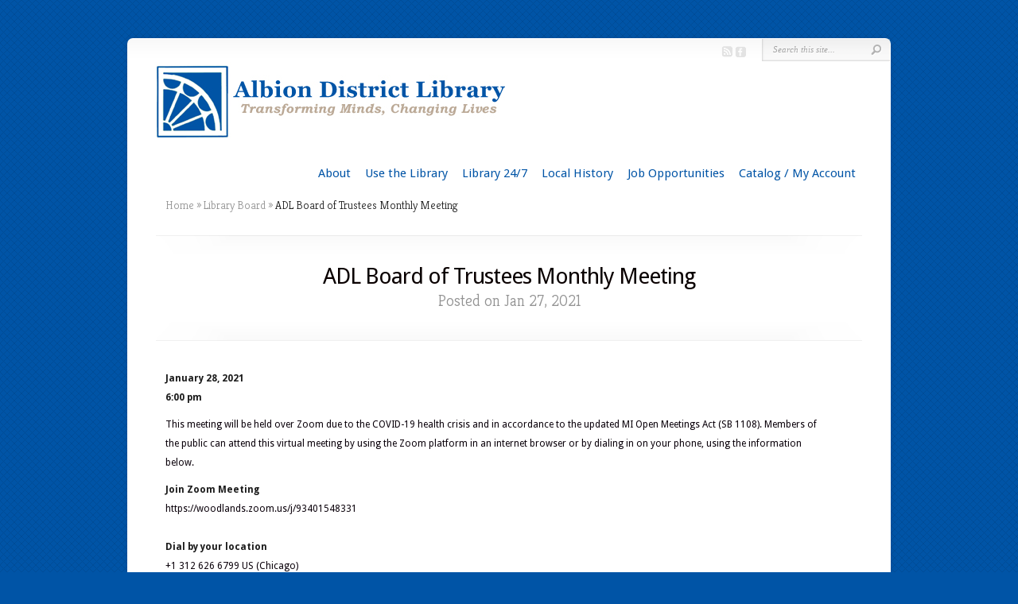

--- FILE ---
content_type: text/css
request_url: https://www.albionlibrary.org/wp-content/themes/chameleon-child/style.css
body_size: 304
content:
/*
Theme Name: Chameleon Child
Theme URI: http://www.elegantthemes.com/gallery/chameleon
 Description:    Chameleon Child Theme
 Author:         Elegant Themes
 Author URI:     http://www.elegantthemes.com
 Template:       Chameleon
 Version:        3.8.0
*/
 
@import url("../Chameleon/style.css");
 
/* =Theme customization starts here
------------------------------------------------------- */




--- FILE ---
content_type: text/css
request_url: https://www.albionlibrary.org/wp-content/cache/et/global/et--customizer-global-17675598836273.min.css
body_size: -47
content:
#left-area{width:864px}#content{background:none}